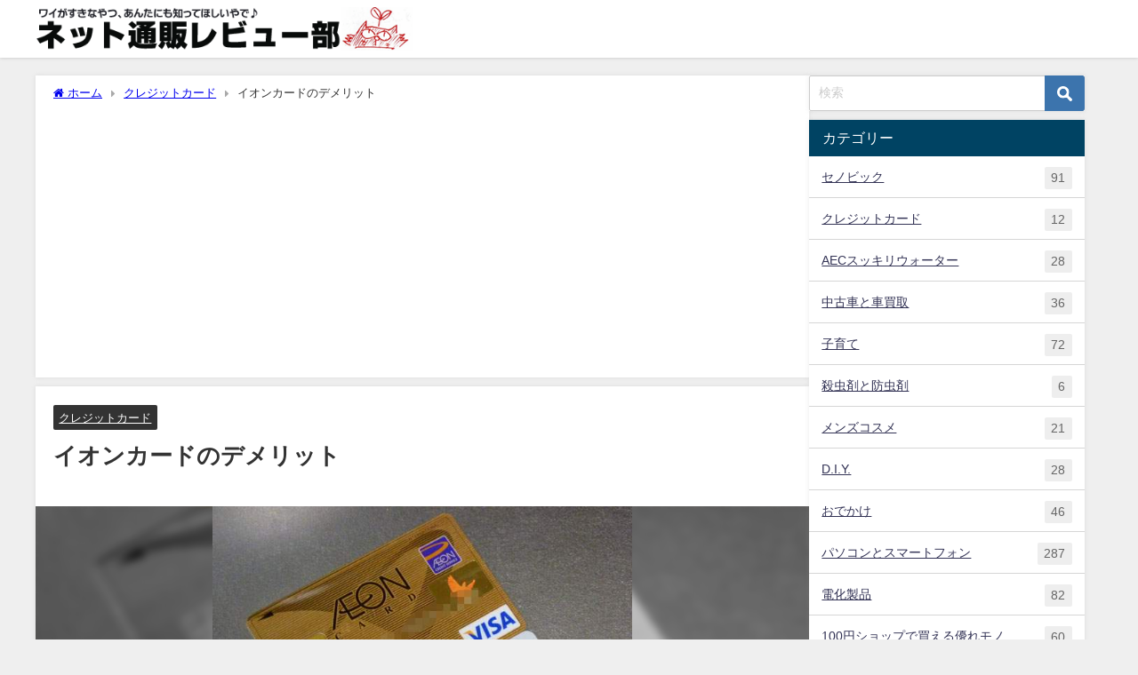

--- FILE ---
content_type: text/html; charset=UTF-8
request_url: https://24recommend.com/credit-card/7341.html
body_size: 24282
content:
<!DOCTYPE html>
<html lang="ja">
<head>
<meta charset="utf-8">
<meta http-equiv="X-UA-Compatible" content="IE=edge">
<meta name="viewport" content="width=device-width, initial-scale=1" />
<title>イオンカードのデメリット</title>
<meta name="description" content="ネットの買い物は楽天カードで行い、リアルの買い物はイオンカードで行うことをモットーとしているため、楽天カードとイオンカードの２枚持ちをおすすめしているわたしですが、今回はあえて、イオンカードのデメリッ">
<meta name="thumbnail" content="https://24recommend.com/wp-content/uploads/card-150x150.jpg" /><!-- Diver OGP -->
<meta property="og:locale" content="ja_JP" />
<meta property="og:title" content="イオンカードのデメリット" />
<meta property="og:description" content="ネットの買い物は楽天カードで行い、リアルの買い物はイオンカードで行うことをモットーとしているため、楽天カードとイオンカードの２枚持ちをおすすめしているわたしですが、今回はあえて、イオンカードのデメリッ" />
<meta property="og:type" content="article" />
<meta property="og:url" content="https://24recommend.com/credit-card/7341.html" />
<meta property="og:image" content="https://24recommend.com/wp-content/uploads/card.jpg" />
<meta property="og:site_name" content="ネット通販レビュー" />
<meta name="twitter:site" content="24recommend" />
<meta name="twitter:card" content="summary_large_image" />
<meta name="twitter:title" content="イオンカードのデメリット" />
<meta name="twitter:url" content="https://24recommend.com/credit-card/7341.html" />
<meta name="twitter:description" content="ネットの買い物は楽天カードで行い、リアルの買い物はイオンカードで行うことをモットーとしているため、楽天カードとイオンカードの２枚持ちをおすすめしているわたしですが、今回はあえて、イオンカードのデメリッ" />
<meta name="twitter:image" content="https://24recommend.com/wp-content/uploads/card.jpg" />
<!-- / Diver OGP -->
<link rel="canonical" href="https://24recommend.com/credit-card/7341.html">
<link rel="shortcut icon" href="https://24recommend.com/wp-content/uploads/favicon-32x32-1.png">
<!--[if IE]>
		<link rel="shortcut icon" href="https://24recommend.com/wp-content/uploads/favicon-16x16-1.png">
<![endif]-->
<link rel="apple-touch-icon" href="https://24recommend.com/wp-content/uploads/apple-touch-icon.png" />
<meta name='robots' content='max-image-preview' />
	<style>img:is([sizes="auto" i], [sizes^="auto," i]) { contain-intrinsic-size: 3000px 1500px }</style>
	<link rel='dns-prefetch' href='//code.typesquare.com' />
<link rel='dns-prefetch' href='//cdnjs.cloudflare.com' />
<link rel="alternate" type="application/rss+xml" title="ネット通販レビュー &raquo; フィード" href="https://24recommend.com/feed" />
<link rel="alternate" type="application/rss+xml" title="ネット通販レビュー &raquo; コメントフィード" href="https://24recommend.com/comments/feed" />
<link rel="alternate" type="application/rss+xml" title="ネット通販レビュー &raquo; イオンカードのデメリット のコメントのフィード" href="https://24recommend.com/credit-card/7341.html/feed" />
<link rel='stylesheet'  href='https://24recommend.com/wp-includes/css/dist/block-library/style.min.css?ver=6.8.3&#038;theme=6.1.01'  media='all'>
<style id='rinkerg-gutenberg-rinker-style-inline-css' type='text/css'>
.wp-block-create-block-block{background-color:#21759b;color:#fff;padding:2px}

</style>
<link rel='stylesheet'  href='https://24recommend.com/wp-content/plugins/quick-adsense-reloaded/includes/gutenberg/dist/blocks.style.build.css?ver=2.0.95&#038;theme=6.1.01'  media='all'>
<style id='global-styles-inline-css' type='text/css'>
:root{--wp--preset--aspect-ratio--square: 1;--wp--preset--aspect-ratio--4-3: 4/3;--wp--preset--aspect-ratio--3-4: 3/4;--wp--preset--aspect-ratio--3-2: 3/2;--wp--preset--aspect-ratio--2-3: 2/3;--wp--preset--aspect-ratio--16-9: 16/9;--wp--preset--aspect-ratio--9-16: 9/16;--wp--preset--color--black: #000000;--wp--preset--color--cyan-bluish-gray: #abb8c3;--wp--preset--color--white: #ffffff;--wp--preset--color--pale-pink: #f78da7;--wp--preset--color--vivid-red: #cf2e2e;--wp--preset--color--luminous-vivid-orange: #ff6900;--wp--preset--color--luminous-vivid-amber: #fcb900;--wp--preset--color--light-green-cyan: #7bdcb5;--wp--preset--color--vivid-green-cyan: #00d084;--wp--preset--color--pale-cyan-blue: #8ed1fc;--wp--preset--color--vivid-cyan-blue: #0693e3;--wp--preset--color--vivid-purple: #9b51e0;--wp--preset--color--light-blue: #70b8f1;--wp--preset--color--light-red: #ff8178;--wp--preset--color--light-green: #2ac113;--wp--preset--color--light-yellow: #ffe822;--wp--preset--color--light-orange: #ffa30d;--wp--preset--color--blue: #00f;--wp--preset--color--red: #f00;--wp--preset--color--purple: #674970;--wp--preset--color--gray: #ccc;--wp--preset--gradient--vivid-cyan-blue-to-vivid-purple: linear-gradient(135deg,rgba(6,147,227,1) 0%,rgb(155,81,224) 100%);--wp--preset--gradient--light-green-cyan-to-vivid-green-cyan: linear-gradient(135deg,rgb(122,220,180) 0%,rgb(0,208,130) 100%);--wp--preset--gradient--luminous-vivid-amber-to-luminous-vivid-orange: linear-gradient(135deg,rgba(252,185,0,1) 0%,rgba(255,105,0,1) 100%);--wp--preset--gradient--luminous-vivid-orange-to-vivid-red: linear-gradient(135deg,rgba(255,105,0,1) 0%,rgb(207,46,46) 100%);--wp--preset--gradient--very-light-gray-to-cyan-bluish-gray: linear-gradient(135deg,rgb(238,238,238) 0%,rgb(169,184,195) 100%);--wp--preset--gradient--cool-to-warm-spectrum: linear-gradient(135deg,rgb(74,234,220) 0%,rgb(151,120,209) 20%,rgb(207,42,186) 40%,rgb(238,44,130) 60%,rgb(251,105,98) 80%,rgb(254,248,76) 100%);--wp--preset--gradient--blush-light-purple: linear-gradient(135deg,rgb(255,206,236) 0%,rgb(152,150,240) 100%);--wp--preset--gradient--blush-bordeaux: linear-gradient(135deg,rgb(254,205,165) 0%,rgb(254,45,45) 50%,rgb(107,0,62) 100%);--wp--preset--gradient--luminous-dusk: linear-gradient(135deg,rgb(255,203,112) 0%,rgb(199,81,192) 50%,rgb(65,88,208) 100%);--wp--preset--gradient--pale-ocean: linear-gradient(135deg,rgb(255,245,203) 0%,rgb(182,227,212) 50%,rgb(51,167,181) 100%);--wp--preset--gradient--electric-grass: linear-gradient(135deg,rgb(202,248,128) 0%,rgb(113,206,126) 100%);--wp--preset--gradient--midnight: linear-gradient(135deg,rgb(2,3,129) 0%,rgb(40,116,252) 100%);--wp--preset--font-size--small: .8em;--wp--preset--font-size--medium: 1em;--wp--preset--font-size--large: 1.2em;--wp--preset--font-size--x-large: 42px;--wp--preset--font-size--xlarge: 1.5em;--wp--preset--font-size--xxlarge: 2em;--wp--preset--spacing--20: 0.44rem;--wp--preset--spacing--30: 0.67rem;--wp--preset--spacing--40: 1rem;--wp--preset--spacing--50: 1.5rem;--wp--preset--spacing--60: 2.25rem;--wp--preset--spacing--70: 3.38rem;--wp--preset--spacing--80: 5.06rem;--wp--preset--shadow--natural: 6px 6px 9px rgba(0, 0, 0, 0.2);--wp--preset--shadow--deep: 12px 12px 50px rgba(0, 0, 0, 0.4);--wp--preset--shadow--sharp: 6px 6px 0px rgba(0, 0, 0, 0.2);--wp--preset--shadow--outlined: 6px 6px 0px -3px rgba(255, 255, 255, 1), 6px 6px rgba(0, 0, 0, 1);--wp--preset--shadow--crisp: 6px 6px 0px rgba(0, 0, 0, 1);--wp--custom--spacing--small: max(1.25rem, 5vw);--wp--custom--spacing--medium: clamp(2rem, 8vw, calc(4 * var(--wp--style--block-gap)));--wp--custom--spacing--large: clamp(4rem, 10vw, 8rem);--wp--custom--spacing--outer: var(--wp--custom--spacing--small, 1.25rem);--wp--custom--typography--font-size--huge: clamp(2.25rem, 4vw, 2.75rem);--wp--custom--typography--font-size--gigantic: clamp(2.75rem, 6vw, 3.25rem);--wp--custom--typography--font-size--colossal: clamp(3.25rem, 8vw, 6.25rem);--wp--custom--typography--line-height--tiny: 1.15;--wp--custom--typography--line-height--small: 1.2;--wp--custom--typography--line-height--medium: 1.4;--wp--custom--typography--line-height--normal: 1.6;}:root { --wp--style--global--content-size: 769px;--wp--style--global--wide-size: 1240px; }:where(body) { margin: 0; }.wp-site-blocks > .alignleft { float: left; margin-right: 2em; }.wp-site-blocks > .alignright { float: right; margin-left: 2em; }.wp-site-blocks > .aligncenter { justify-content: center; margin-left: auto; margin-right: auto; }:where(.wp-site-blocks) > * { margin-block-start: 1.5em; margin-block-end: 0; }:where(.wp-site-blocks) > :first-child { margin-block-start: 0; }:where(.wp-site-blocks) > :last-child { margin-block-end: 0; }:root { --wp--style--block-gap: 1.5em; }:root :where(.is-layout-flow) > :first-child{margin-block-start: 0;}:root :where(.is-layout-flow) > :last-child{margin-block-end: 0;}:root :where(.is-layout-flow) > *{margin-block-start: 1.5em;margin-block-end: 0;}:root :where(.is-layout-constrained) > :first-child{margin-block-start: 0;}:root :where(.is-layout-constrained) > :last-child{margin-block-end: 0;}:root :where(.is-layout-constrained) > *{margin-block-start: 1.5em;margin-block-end: 0;}:root :where(.is-layout-flex){gap: 1.5em;}:root :where(.is-layout-grid){gap: 1.5em;}.is-layout-flow > .alignleft{float: left;margin-inline-start: 0;margin-inline-end: 2em;}.is-layout-flow > .alignright{float: right;margin-inline-start: 2em;margin-inline-end: 0;}.is-layout-flow > .aligncenter{margin-left: auto !important;margin-right: auto !important;}.is-layout-constrained > .alignleft{float: left;margin-inline-start: 0;margin-inline-end: 2em;}.is-layout-constrained > .alignright{float: right;margin-inline-start: 2em;margin-inline-end: 0;}.is-layout-constrained > .aligncenter{margin-left: auto !important;margin-right: auto !important;}.is-layout-constrained > :where(:not(.alignleft):not(.alignright):not(.alignfull)){max-width: var(--wp--style--global--content-size);margin-left: auto !important;margin-right: auto !important;}.is-layout-constrained > .alignwide{max-width: var(--wp--style--global--wide-size);}body .is-layout-flex{display: flex;}.is-layout-flex{flex-wrap: wrap;align-items: center;}.is-layout-flex > :is(*, div){margin: 0;}body .is-layout-grid{display: grid;}.is-layout-grid > :is(*, div){margin: 0;}body{padding-top: 0px;padding-right: 0px;padding-bottom: 0px;padding-left: 0px;}:root :where(.wp-element-button, .wp-block-button__link){background-color: #32373c;border-width: 0;color: #fff;font-family: inherit;font-size: inherit;line-height: inherit;padding: calc(0.667em + 2px) calc(1.333em + 2px);text-decoration: none;}.has-black-color{color: var(--wp--preset--color--black) !important;}.has-cyan-bluish-gray-color{color: var(--wp--preset--color--cyan-bluish-gray) !important;}.has-white-color{color: var(--wp--preset--color--white) !important;}.has-pale-pink-color{color: var(--wp--preset--color--pale-pink) !important;}.has-vivid-red-color{color: var(--wp--preset--color--vivid-red) !important;}.has-luminous-vivid-orange-color{color: var(--wp--preset--color--luminous-vivid-orange) !important;}.has-luminous-vivid-amber-color{color: var(--wp--preset--color--luminous-vivid-amber) !important;}.has-light-green-cyan-color{color: var(--wp--preset--color--light-green-cyan) !important;}.has-vivid-green-cyan-color{color: var(--wp--preset--color--vivid-green-cyan) !important;}.has-pale-cyan-blue-color{color: var(--wp--preset--color--pale-cyan-blue) !important;}.has-vivid-cyan-blue-color{color: var(--wp--preset--color--vivid-cyan-blue) !important;}.has-vivid-purple-color{color: var(--wp--preset--color--vivid-purple) !important;}.has-light-blue-color{color: var(--wp--preset--color--light-blue) !important;}.has-light-red-color{color: var(--wp--preset--color--light-red) !important;}.has-light-green-color{color: var(--wp--preset--color--light-green) !important;}.has-light-yellow-color{color: var(--wp--preset--color--light-yellow) !important;}.has-light-orange-color{color: var(--wp--preset--color--light-orange) !important;}.has-blue-color{color: var(--wp--preset--color--blue) !important;}.has-red-color{color: var(--wp--preset--color--red) !important;}.has-purple-color{color: var(--wp--preset--color--purple) !important;}.has-gray-color{color: var(--wp--preset--color--gray) !important;}.has-black-background-color{background-color: var(--wp--preset--color--black) !important;}.has-cyan-bluish-gray-background-color{background-color: var(--wp--preset--color--cyan-bluish-gray) !important;}.has-white-background-color{background-color: var(--wp--preset--color--white) !important;}.has-pale-pink-background-color{background-color: var(--wp--preset--color--pale-pink) !important;}.has-vivid-red-background-color{background-color: var(--wp--preset--color--vivid-red) !important;}.has-luminous-vivid-orange-background-color{background-color: var(--wp--preset--color--luminous-vivid-orange) !important;}.has-luminous-vivid-amber-background-color{background-color: var(--wp--preset--color--luminous-vivid-amber) !important;}.has-light-green-cyan-background-color{background-color: var(--wp--preset--color--light-green-cyan) !important;}.has-vivid-green-cyan-background-color{background-color: var(--wp--preset--color--vivid-green-cyan) !important;}.has-pale-cyan-blue-background-color{background-color: var(--wp--preset--color--pale-cyan-blue) !important;}.has-vivid-cyan-blue-background-color{background-color: var(--wp--preset--color--vivid-cyan-blue) !important;}.has-vivid-purple-background-color{background-color: var(--wp--preset--color--vivid-purple) !important;}.has-light-blue-background-color{background-color: var(--wp--preset--color--light-blue) !important;}.has-light-red-background-color{background-color: var(--wp--preset--color--light-red) !important;}.has-light-green-background-color{background-color: var(--wp--preset--color--light-green) !important;}.has-light-yellow-background-color{background-color: var(--wp--preset--color--light-yellow) !important;}.has-light-orange-background-color{background-color: var(--wp--preset--color--light-orange) !important;}.has-blue-background-color{background-color: var(--wp--preset--color--blue) !important;}.has-red-background-color{background-color: var(--wp--preset--color--red) !important;}.has-purple-background-color{background-color: var(--wp--preset--color--purple) !important;}.has-gray-background-color{background-color: var(--wp--preset--color--gray) !important;}.has-black-border-color{border-color: var(--wp--preset--color--black) !important;}.has-cyan-bluish-gray-border-color{border-color: var(--wp--preset--color--cyan-bluish-gray) !important;}.has-white-border-color{border-color: var(--wp--preset--color--white) !important;}.has-pale-pink-border-color{border-color: var(--wp--preset--color--pale-pink) !important;}.has-vivid-red-border-color{border-color: var(--wp--preset--color--vivid-red) !important;}.has-luminous-vivid-orange-border-color{border-color: var(--wp--preset--color--luminous-vivid-orange) !important;}.has-luminous-vivid-amber-border-color{border-color: var(--wp--preset--color--luminous-vivid-amber) !important;}.has-light-green-cyan-border-color{border-color: var(--wp--preset--color--light-green-cyan) !important;}.has-vivid-green-cyan-border-color{border-color: var(--wp--preset--color--vivid-green-cyan) !important;}.has-pale-cyan-blue-border-color{border-color: var(--wp--preset--color--pale-cyan-blue) !important;}.has-vivid-cyan-blue-border-color{border-color: var(--wp--preset--color--vivid-cyan-blue) !important;}.has-vivid-purple-border-color{border-color: var(--wp--preset--color--vivid-purple) !important;}.has-light-blue-border-color{border-color: var(--wp--preset--color--light-blue) !important;}.has-light-red-border-color{border-color: var(--wp--preset--color--light-red) !important;}.has-light-green-border-color{border-color: var(--wp--preset--color--light-green) !important;}.has-light-yellow-border-color{border-color: var(--wp--preset--color--light-yellow) !important;}.has-light-orange-border-color{border-color: var(--wp--preset--color--light-orange) !important;}.has-blue-border-color{border-color: var(--wp--preset--color--blue) !important;}.has-red-border-color{border-color: var(--wp--preset--color--red) !important;}.has-purple-border-color{border-color: var(--wp--preset--color--purple) !important;}.has-gray-border-color{border-color: var(--wp--preset--color--gray) !important;}.has-vivid-cyan-blue-to-vivid-purple-gradient-background{background: var(--wp--preset--gradient--vivid-cyan-blue-to-vivid-purple) !important;}.has-light-green-cyan-to-vivid-green-cyan-gradient-background{background: var(--wp--preset--gradient--light-green-cyan-to-vivid-green-cyan) !important;}.has-luminous-vivid-amber-to-luminous-vivid-orange-gradient-background{background: var(--wp--preset--gradient--luminous-vivid-amber-to-luminous-vivid-orange) !important;}.has-luminous-vivid-orange-to-vivid-red-gradient-background{background: var(--wp--preset--gradient--luminous-vivid-orange-to-vivid-red) !important;}.has-very-light-gray-to-cyan-bluish-gray-gradient-background{background: var(--wp--preset--gradient--very-light-gray-to-cyan-bluish-gray) !important;}.has-cool-to-warm-spectrum-gradient-background{background: var(--wp--preset--gradient--cool-to-warm-spectrum) !important;}.has-blush-light-purple-gradient-background{background: var(--wp--preset--gradient--blush-light-purple) !important;}.has-blush-bordeaux-gradient-background{background: var(--wp--preset--gradient--blush-bordeaux) !important;}.has-luminous-dusk-gradient-background{background: var(--wp--preset--gradient--luminous-dusk) !important;}.has-pale-ocean-gradient-background{background: var(--wp--preset--gradient--pale-ocean) !important;}.has-electric-grass-gradient-background{background: var(--wp--preset--gradient--electric-grass) !important;}.has-midnight-gradient-background{background: var(--wp--preset--gradient--midnight) !important;}.has-small-font-size{font-size: var(--wp--preset--font-size--small) !important;}.has-medium-font-size{font-size: var(--wp--preset--font-size--medium) !important;}.has-large-font-size{font-size: var(--wp--preset--font-size--large) !important;}.has-x-large-font-size{font-size: var(--wp--preset--font-size--x-large) !important;}.has-xlarge-font-size{font-size: var(--wp--preset--font-size--xlarge) !important;}.has-xxlarge-font-size{font-size: var(--wp--preset--font-size--xxlarge) !important;}
:root :where(.wp-block-pullquote){font-size: 1.5em;line-height: 1.6;}
:root :where(.wp-block-group-is-layout-flow) > :first-child{margin-block-start: 0;}:root :where(.wp-block-group-is-layout-flow) > :last-child{margin-block-end: 0;}:root :where(.wp-block-group-is-layout-flow) > *{margin-block-start: 0;margin-block-end: 0;}:root :where(.wp-block-group-is-layout-constrained) > :first-child{margin-block-start: 0;}:root :where(.wp-block-group-is-layout-constrained) > :last-child{margin-block-end: 0;}:root :where(.wp-block-group-is-layout-constrained) > *{margin-block-start: 0;margin-block-end: 0;}:root :where(.wp-block-group-is-layout-flex){gap: 0;}:root :where(.wp-block-group-is-layout-grid){gap: 0;}
</style>
<link rel='stylesheet'  href='https://24recommend.com/wp-content/plugins/widget-options/assets/css/widget-options.css?ver=4.1.1&#038;theme=6.1.01'  media='all'>
<link rel='stylesheet'  href='https://24recommend.com/wp-content/plugins/yyi-rinker/css/style.css?v=1.11.1&#038;ver=6.8.3&#038;theme=6.1.01'  media='all'>
<link rel='stylesheet'  href='https://24recommend.com/wp-content/themes/diver/css/style.min.css?ver=6.8.3&#038;theme=6.1.01'  media='all'>
<link rel='stylesheet'  href='https://24recommend.com/wp-content/themes/diver_child/style.css?theme=6.1.01'  media='all'>
<link rel='stylesheet'  href='https://24recommend.com/wp-content/plugins/amazonjs/css/amazonjs.css?ver=0.10&#038;theme=6.1.01'  media='all'>
<style id='quads-styles-inline-css' type='text/css'>

    .quads-location ins.adsbygoogle {
        background: transparent !important;
    }.quads-location .quads_rotator_img{ opacity:1 !important;}
    .quads.quads_ad_container { display: grid; grid-template-columns: auto; grid-gap: 10px; padding: 10px; }
    .grid_image{animation: fadeIn 0.5s;-webkit-animation: fadeIn 0.5s;-moz-animation: fadeIn 0.5s;
        -o-animation: fadeIn 0.5s;-ms-animation: fadeIn 0.5s;}
    .quads-ad-label { font-size: 12px; text-align: center; color: #333;}
    .quads_click_impression { display: none;} .quads-location, .quads-ads-space{max-width:100%;} @media only screen and (max-width: 480px) { .quads-ads-space, .penci-builder-element .quads-ads-space{max-width:340px;}}
</style>
<script type="text/javascript"src="https://24recommend.com/wp-includes/js/jquery/jquery.min.js?ver=3.7.1&amp;theme=6.1.01" id="jquery-core-js"></script>
<script type="text/javascript"src="https://24recommend.com/wp-includes/js/jquery/jquery-migrate.min.js?ver=3.4.1&amp;theme=6.1.01" id="jquery-migrate-js"></script>
<script type="text/javascript"src="//code.typesquare.com/static/5b0e3c4aee6847bda5a036abac1e024a/ts307f.js?fadein=0&amp;ver=2.0.4" id="typesquare_std-js"></script>
<script type="text/javascript"src="https://24recommend.com/wp-content/plugins/yyi-rinker/js/event-tracking.js?v=1.11.1&amp;theme=6.1.01" id="yyi_rinker_event_tracking_script-js"></script>
<link rel="https://api.w.org/" href="https://24recommend.com/wp-json/" /><link rel="alternate" title="JSON" type="application/json" href="https://24recommend.com/wp-json/wp/v2/posts/7341" /><link rel="EditURI" type="application/rsd+xml" title="RSD" href="https://24recommend.com/xmlrpc.php?rsd" />
<meta name="generator" content="WordPress 6.8.3" />
<link rel='shortlink' href='https://24recommend.com/?p=7341' />
<link rel="alternate" title="oEmbed (JSON)" type="application/json+oembed" href="https://24recommend.com/wp-json/oembed/1.0/embed?url=https%3A%2F%2F24recommend.com%2Fcredit-card%2F7341.html" />
<link rel="alternate" title="oEmbed (XML)" type="text/xml+oembed" href="https://24recommend.com/wp-json/oembed/1.0/embed?url=https%3A%2F%2F24recommend.com%2Fcredit-card%2F7341.html&#038;format=xml" />
<script src="//pagead2.googlesyndication.com/pagead/js/adsbygoogle.js"></script><script>document.cookie = 'quads_browser_width='+screen.width;</script><script type="text/javascript" language="javascript">
    var vc_pid = "885519891";
</script><script type="text/javascript" src="//aml.valuecommerce.com/vcdal.js" async></script><style>
.yyi-rinker-images {
    display: flex;
    justify-content: center;
    align-items: center;
    position: relative;

}
div.yyi-rinker-image img.yyi-rinker-main-img.hidden {
    display: none;
}

.yyi-rinker-images-arrow {
    cursor: pointer;
    position: absolute;
    top: 50%;
    display: block;
    margin-top: -11px;
    opacity: 0.6;
    width: 22px;
}

.yyi-rinker-images-arrow-left{
    left: -10px;
}
.yyi-rinker-images-arrow-right{
    right: -10px;
}

.yyi-rinker-images-arrow-left.hidden {
    display: none;
}

.yyi-rinker-images-arrow-right.hidden {
    display: none;
}
div.yyi-rinker-contents.yyi-rinker-design-tate  div.yyi-rinker-box{
    flex-direction: column;
}

div.yyi-rinker-contents.yyi-rinker-design-slim div.yyi-rinker-box .yyi-rinker-links {
    flex-direction: column;
}

div.yyi-rinker-contents.yyi-rinker-design-slim div.yyi-rinker-info {
    width: 100%;
}

div.yyi-rinker-contents.yyi-rinker-design-slim .yyi-rinker-title {
    text-align: center;
}

div.yyi-rinker-contents.yyi-rinker-design-slim .yyi-rinker-links {
    text-align: center;
}
div.yyi-rinker-contents.yyi-rinker-design-slim .yyi-rinker-image {
    margin: auto;
}

div.yyi-rinker-contents.yyi-rinker-design-slim div.yyi-rinker-info ul.yyi-rinker-links li {
	align-self: stretch;
}
div.yyi-rinker-contents.yyi-rinker-design-slim div.yyi-rinker-box div.yyi-rinker-info {
	padding: 0;
}
div.yyi-rinker-contents.yyi-rinker-design-slim div.yyi-rinker-box {
	flex-direction: column;
	padding: 14px 5px 0;
}

.yyi-rinker-design-slim div.yyi-rinker-box div.yyi-rinker-info {
	text-align: center;
}

.yyi-rinker-design-slim div.price-box span.price {
	display: block;
}

div.yyi-rinker-contents.yyi-rinker-design-slim div.yyi-rinker-info div.yyi-rinker-title a{
	font-size:16px;
}

div.yyi-rinker-contents.yyi-rinker-design-slim ul.yyi-rinker-links li.amazonkindlelink:before,  div.yyi-rinker-contents.yyi-rinker-design-slim ul.yyi-rinker-links li.amazonlink:before,  div.yyi-rinker-contents.yyi-rinker-design-slim ul.yyi-rinker-links li.rakutenlink:before, div.yyi-rinker-contents.yyi-rinker-design-slim ul.yyi-rinker-links li.yahoolink:before, div.yyi-rinker-contents.yyi-rinker-design-slim ul.yyi-rinker-links li.mercarilink:before {
	font-size:12px;
}

div.yyi-rinker-contents.yyi-rinker-design-slim ul.yyi-rinker-links li a {
	font-size: 13px;
}
.entry-content ul.yyi-rinker-links li {
	padding: 0;
}

div.yyi-rinker-contents .yyi-rinker-attention.attention_desing_right_ribbon {
    width: 89px;
    height: 91px;
    position: absolute;
    top: -1px;
    right: -1px;
    left: auto;
    overflow: hidden;
}

div.yyi-rinker-contents .yyi-rinker-attention.attention_desing_right_ribbon span {
    display: inline-block;
    width: 146px;
    position: absolute;
    padding: 4px 0;
    left: -13px;
    top: 12px;
    text-align: center;
    font-size: 12px;
    line-height: 24px;
    -webkit-transform: rotate(45deg);
    transform: rotate(45deg);
    box-shadow: 0 1px 3px rgba(0, 0, 0, 0.2);
}

div.yyi-rinker-contents .yyi-rinker-attention.attention_desing_right_ribbon {
    background: none;
}
.yyi-rinker-attention.attention_desing_right_ribbon .yyi-rinker-attention-after,
.yyi-rinker-attention.attention_desing_right_ribbon .yyi-rinker-attention-before{
display:none;
}
div.yyi-rinker-use-right_ribbon div.yyi-rinker-title {
    margin-right: 2rem;
}

				</style>      <script>
      (function(i,s,o,g,r,a,m){i['GoogleAnalyticsObject']=r;i[r]=i[r]||function(){(i[r].q=i[r].q||[]).push(arguments)},i[r].l=1*new Date();a=s.createElement(o),m=s.getElementsByTagName(o)[0];a.async=1;a.src=g;m.parentNode.insertBefore(a,m)})(window,document,'script','//www.google-analytics.com/analytics.js','ga');ga('create',"UA-5265869-7",'auto');ga('send','pageview');</script>
      <script type="text/javascript">
    (function(c,l,a,r,i,t,y){
        c[a]=c[a]||function(){(c[a].q=c[a].q||[]).push(arguments)};
        t=l.createElement(r);t.async=1;t.src="https://www.clarity.ms/tag/"+i;
        y=l.getElementsByTagName(r)[0];y.parentNode.insertBefore(t,y);
    })(window, document, "clarity", "script", "llky00svmt");
</script>



<!-- Global site tag (gtag.js) - Google Analytics -->
<script async src="https://www.googletagmanager.com/gtag/js?id=G-6MYLKQRPSM"></script>
<script>
  window.dataLayer = window.dataLayer || [];
  function gtag(){dataLayer.push(arguments);}
  gtag('js', new Date());

  gtag('config', 'G-6MYLKQRPSM');
</script>

<!-- Global site tag (gtag.js) - Google Ads: 1037190935 -->
<script async src="https://www.googletagmanager.com/gtag/js?id=AW-1037190935"></script>
<script>
  window.dataLayer = window.dataLayer || [];
  function gtag(){dataLayer.push(arguments);}
  gtag('js', new Date());

  gtag('config', 'AW-1037190935');
</script>

<!-- Event snippet for リンクのクリック conversion page
In your html page, add the snippet and call gtag_report_conversion when someone clicks on the chosen link or button. -->
<script>
function gtag_report_conversion(url) {
  var callback = function () {
    if (typeof(url) != 'undefined') {
      window.location = url;
    }
  };
  gtag('event', 'conversion', {
      'send_to': 'AW-1037190935/VovrCJnH7ZIDEJeOye4D',
      'transaction_id': '',
      'event_callback': callback
  });
  return false;
}
</script>

<script type="application/ld+json" class="json-ld">[
    {
        "@context": "https://schema.org",
        "@type": "BlogPosting",
        "mainEntityOfPage": {
            "@type": "WebPage",
            "@id": "https://24recommend.com/credit-card/7341.html"
        },
        "headline": "イオンカードのデメリット",
        "image": [
            "https://24recommend.com/wp-content/uploads/card.jpg",
            "https://24recommend.com/wp-content/uploads/card-300x255.jpg",
            "https://24recommend.com/wp-content/uploads/card-150x150.jpg"
        ],
        "description": "ネットの買い物は楽天カードで行い、リアルの買い物はイオンカードで行うことをモットーとしているため、楽天カードとイオンカードの２枚持ちをおすすめしているわたしですが、今回はあえて、イオンカードのデメリッ",
        "datePublished": "2013-05-10T01:43:31+09:00",
        "dateModified": "2017-06-29T00:39:14+09:00",
        "articleSection": [
            "クレジットカード"
        ],
        "author": {
            "@type": "Person",
            "name": "24recommend",
            "url": "https://24recommend.com/author/24recommend"
        },
        "publisher": {
            "@context": "http://schema.org",
            "@type": "Organization",
            "name": "ネット通販レビュー",
            "description": "わいがすきなやつ、あんたにも知ってほしいやで",
            "logo": {
                "@type": "ImageObject",
                "url": "https://24recommend.com/wp-content/uploads/24rec-logo5-3.png"
            }
        }
    }
]</script>
<style>body{background-image:url('');}</style><style>#onlynav ul ul,#nav_fixed #nav ul ul,.header-logo #nav ul ul {display:none;}#onlynav ul li:hover > ul,#nav_fixed #nav ul li:hover > ul,.header-logo #nav ul li:hover > ul{display:block;}</style><style>body{background-color:#efefef;color:#333333;}:where(a){color:#333355;}:where(a):hover{color:#6495ED}:where(.content){color:#000;}:where(.content) a{color:#6f97bc;}:where(.content) a:hover{color:#6495ED;}.header-wrap,#header ul.sub-menu, #header ul.children,#scrollnav,.description_sp{background:#ffffff;color:#333333}.header-wrap a,#scrollnav a,div.logo_title{color:#333355;}.header-wrap a:hover,div.logo_title:hover{color:#6495ED}.drawer-nav-btn span{background-color:#333355;}.drawer-nav-btn:before,.drawer-nav-btn:after {border-color:#333355;}#scrollnav ul li a{background:rgba(255,255,255,.8);color:#505050}.header_small_menu{background:#5d8ac1;color:#fff}.header_small_menu a{color:#fff}.header_small_menu a:hover{color:#6495ED}#nav_fixed.fixed, #nav_fixed #nav ul ul{background:#ffffff;color:#333333}#nav_fixed.fixed a,#nav_fixed .logo_title{color:#333355}#nav_fixed.fixed a:hover{color:#6495ED}#nav_fixed .drawer-nav-btn:before,#nav_fixed .drawer-nav-btn:after{border-color:#333355;}#nav_fixed .drawer-nav-btn span{background-color:#333355;}#onlynav{background:#fff;color:#333}#onlynav ul li a{color:#333}#onlynav ul ul.sub-menu{background:#fff}#onlynav div > ul > li > a:before{border-color:#333}#onlynav ul > li:hover > a:hover,#onlynav ul>li:hover>a,#onlynav ul>li:hover li:hover>a,#onlynav ul li:hover ul li ul li:hover > a{background:#5d8ac1;color:#fff}#onlynav ul li ul li ul:before{border-left-color:#fff}#onlynav ul li:last-child ul li ul:before{border-right-color:#fff}#bigfooter{background:#fff;color:#333333}#bigfooter a{color:#333355}#bigfooter a:hover{color:#6495ED}#footer{background:#fff;color:#999}#footer a{color:#333355}#footer a:hover{color:#6495ED}#sidebar .widget{background:#fff;color:#333;}#sidebar .widget a{color:#333355;}#sidebar .widget a:hover{color:#6495ED;}.post-box-contents,#main-wrap #pickup_posts_container img,.hentry, #single-main .post-sub,.navigation,.single_thumbnail,.in_loop,#breadcrumb,.pickup-cat-list,.maintop-widget, .mainbottom-widget,#share_plz,.sticky-post-box,.catpage_content_wrap,.cat-post-main{background:#fff;}.post-box{border-color:#eee;}.drawer_content_title,.searchbox_content_title{background:#eee;color:#333;}.drawer-nav,#header_search{background:#fff}.drawer-nav,.drawer-nav a,#header_search,#header_search a{color:#000}#footer_sticky_menu{background:rgba(255,255,255,.8)}.footermenu_col{background:rgba(255,255,255,.8);color:#333;}a.page-numbers{background:#afafaf;color:#fff;}.pagination .current{background:#607d8b;color:#fff;}</style><style>@media screen and (min-width:1201px){#main-wrap,.header-wrap .header-logo,.header_small_content,.bigfooter_wrap,.footer_content,.container_top_widget,.container_bottom_widget{width:1200px;}}@media screen and (max-width:1200px){ #main-wrap,.header-wrap .header-logo, .header_small_content, .bigfooter_wrap,.footer_content, .container_top_widget, .container_bottom_widget{width:870px;}}@media screen and (max-width:768px){#main-wrap,.header-wrap .header-logo,.header_small_content,.bigfooter_wrap,.footer_content,.container_top_widget,.container_bottom_widget{width:100%;}}@media screen and (min-width:960px){#sidebar {width:310px;}}#pickup_posts_container li > a,.post-box-thumbnail__wrap::before{padding-top:52.35%;}</style><style>@media screen and (min-width:1201px){#main-wrap{width:1200px;}}@media screen and (max-width:1200px){ #main-wrap{width:870px;}}</style><style type="text/css" id="diver-custom-heading-css">.content h2:where(:not([class])),:where(.is-editor-blocks) :where(.content) h2:not(.sc_heading){color:#fff;background-color:#1e73be;text-align:left;padding:10px 40px;;margin-right:-50px;margin-left:-50px;}.content h2:where(:not([class])):before,:where(.is-editor-blocks) :where(.content) h2:not(.sc_heading):before,.content h2:where(:not([class])):after,:where(.is-editor-blocks) :where(.content) h2:not(.sc_heading):after{content:"";position:absolute;top:100%;border:5px solid transparent;border-top-color:#666;}.content h2:where(:not([class])):before,:where(.is-editor-blocks) :where(.content) h2:not(.sc_heading):before{left:auto;right:0px;border-left-color:#666;}.content h2:where(:not([class])):after,:where(.is-editor-blocks) :where(.content) h2:not(.sc_heading):after{right:auto;left:0px;border-right-color:#666;}@media screen and (max-width:1200px){.content h2:where(:not([class])),:where(.is-editor-blocks) :where(.content) h2:not(.sc_heading){margin-right:-25px;margin-left:-25px;}}.content h3:where(:not([class])),:where(.is-editor-blocks) :where(.content) h3:not(.sc_heading){color:#000;background-color:#000;text-align:left;border-bottom:2px solid #000;background:transparent;padding-left:0px;padding-right:0px;}.content h4:where(:not([class])),:where(.is-editor-blocks) :where(.content) h4:not(.sc_heading){color:#000;background-color:#000;text-align:left;background:transparent;display:flex;align-items:center;padding:0px;}.content h4:where(:not([class])):before,:where(.is-editor-blocks) :where(.content) h4:not(.sc_heading):before{content:"";width:.6em;height:.6em;margin-right:.6em;background-color:#000;transform:rotate(45deg);}.content h5:where(:not([class])),:where(.is-editor-blocks) :where(.content) h5:not(.sc_heading){color:#000;}</style><style type="text/css">.broken_link, a.broken_link {
	text-decoration: line-through;
}</style>		<style type="text/css" id="wp-custom-css">
			@import url(https://fonts.googleapis.com/earlyaccess/notosansjp.css);


body{
font-family: -apple-system, sans-serif, HiraKakuProN-W3, Meiryo, メイリオ, ArialMT, "Hiragino Kaku Gothic Pro", "ヒラギノ角ゴ Pro W3", Osaka, Verdana, "ＭＳ Ｐゴシック";
}


.intro_big{
	font-size:1.6em;
	font-weight:bold;
}		</style>
		
<script src="https://www.youtube.com/iframe_api"></script>

<script async src="//pagead2.googlesyndication.com/pagead/js/adsbygoogle.js"></script>
</head>
<body itemscope="itemscope" itemtype="http://schema.org/WebPage" class="wp-singular post-template-default single single-post postid-7341 single-format-standard wp-embed-responsive wp-theme-diver wp-child-theme-diver_child  l-sidebar-right">

<div id="container">
<!-- header -->
	<!-- lpページでは表示しない -->
	<div id="header" class="clearfix">
					<header class="header-wrap" role="banner" itemscope="itemscope" itemtype="http://schema.org/WPHeader">
		
			<div class="header-logo clearfix">
				

				<!-- /Navigation -->

								<div id="logo">
										<a href="https://24recommend.com/">
						
															<img src="https://24recommend.com/wp-content/uploads/24rec-logo5-3.png" alt="ネット通販レビュー" width="525" height="60">
							
											</a>
				</div>
									<nav id="nav" role="navigation" itemscope="itemscope" itemtype="http://scheme.org/SiteNavigationElement">
											</nav>
							</div>
		</header>
		<nav id="scrollnav" role="navigation" itemscope="itemscope" itemtype="http://scheme.org/SiteNavigationElement">
					</nav>
									</div>
	<div class="d_sp">
		</div>
	
	<div id="main-wrap">
	<!-- main -->
		<div class="l-main-container">
		<main id="single-main"  style="margin-right:-330px;padding-right:330px;" role="main">
					
								<div id="breadcrumb"><ul itemscope itemtype="http://schema.org/BreadcrumbList"><li itemprop="itemListElement" itemscope itemtype="http://schema.org/ListItem"><a href="https://24recommend.com/" itemprop="item"><span itemprop="name"><i class="fa fa-home" aria-hidden="true"></i> ホーム</span></a><meta itemprop="position" content="1" /></li><li itemprop="itemListElement" itemscope itemtype="http://schema.org/ListItem"><a href="https://24recommend.com/credit-card" itemprop="item"><span itemprop="name">クレジットカード</span></a><meta itemprop="position" content="2" /></li><li itemprop="itemListElement" itemscope itemtype="http://schema.org/ListItem"><span itemprop="name">イオンカードのデメリット</span><meta itemprop="position" content="3" /></li></ul></div> 
					<div id="content_area" class="fadeIn animated">
												<article id="post-7341" class="post-7341 post type-post status-publish format-standard has-post-thumbnail hentry category-credit-card">
							<header>
								<div class="post-meta clearfix">
									<div class="cat-tag">
																					<div class="single-post-category" style="background:"><a href="https://24recommend.com/credit-card" rel="category tag">クレジットカード</a></div>
																													</div>

									<h1 class="single-post-title entry-title">イオンカードのデメリット</h1>
									<div class="post-meta-bottom">
																																				
									</div>
																	</div>
								<figure class="single_thumbnail lazyload" data-bg="https://24recommend.com/wp-content/uploads/card.jpg"><img src="https://24recommend.com/wp-content/uploads/card.jpg" width="600" height="509" alt="イオンカードのデメリット"></figure>    
    							</header>
							<section class="single-post-main">
																		

									<div class="content">
																		<p>ネットの買い物は楽天カードで行い、リアルの買い物はイオンカードで行うことをモットーとしているため、<a href="https://24recommend.com/credit-card/1419.html" title="クレジットカードの最強の組み合わせ。イオンカード×楽天カードの2枚だけあればいい理由。" target="_blank">楽天カードとイオンカードの２枚持ちをおすすめ</a>しているわたしですが、今回はあえて、イオンカードのデメリットを挙げてみたいと思います。</p>
<p><img fetchpriority="high" decoding="async" src="https://24recommend.com/wp-content/uploads/card.jpg" alt="イオンカードと楽天カード" width="600" height="509" class="alignnone size-full wp-image-1477" srcset="https://24recommend.com/wp-content/uploads/card.jpg 600w, https://24recommend.com/wp-content/uploads/card-300x255.jpg 300w, https://24recommend.com/wp-content/uploads/card-530x450.jpg 530w, https://24recommend.com/wp-content/uploads/card-565x479.jpg 565w" sizes="(max-width: 600px) 100vw, 600px" /></p>
<p>とはいえ、入会費も無料ですし、年会費も無料。</p>
<p>おまけに全国区のイオングループが発行しているカードなので、信頼性も知名度も圧倒的。</p>
<p>よって、カードを作ることによるリスクは一切ありません。</p>
<p>よって、デメリットと呼べるほどのものではなく、ほかのクレジットカードと比べて「遜色ない」「大差ない」というのがじっさいのところなのですが、それでもあえてケチをつけるとすれば、</p>
<p>「還元率に限って言えば、イオンカードだからといって、特別にお得なわけではない」</p>
<p>という点につきます。</p>
<p>権限率とは、カードを使って支払ったときに、オマケでつけてくれるポイントなど、「厳禁に相当する部分のこと」です。</p>
<p>クレジットカードの比較サイトなどを見ると、イオンカードの還元率は0.5％とされています。</p>
<p>これは、イオンカード独自のポイントシステム「ときめきポイント」が、決済金額に対してどのくらいの比率で付与されるのかを示しています。</p>
<p>主婦の味方であるイオンカードらしいネーミングにも好感が持てますが、このときめきポイントはイオンやミニストップなどで利用できるＷＡＯＮポイント（電子マネー）に交換できます。</p>
<p><strong>イオンカードで支払う⇒ときめきポイントがもらえる⇒ときめきポイントをＷＡＯＮに交換する</strong></p>
<p>という流れになるのですが、カードの利用金額２００円でときめきポイントが１ポイント付与されるので、０．５％という値になっています。</p>
<p>たとえば楽天カードでは、１００円毎に１ポイント付与されるので、還元率は１％。</p>
<p>よって、還元率だけを見れば、すこし物足りない印象を持つ方もいるかと思います。</p>
<p>そのため、還元率だけを見ると、イオンカードの還元率は「少ない」というに感じるかもしれません。</p>
<p>でも、この還元率というものを比較検討にする際は、そのポイントがどういう形で還元されるかを見ることが重要ではないかと思います。</p>
<p>たとえば、世の中には２％ほどの還元率をうたっているカードがあったりします。</p>
<p>でも、ポイントで交換できる商品が限られていたり、ほかのポイントに交換しようとしたら手数料が思いっきり高く設定されていたりと、消費者を舐めているのと思えるようなカードが多いのです。</p>
<p>その一方で、還元率こそ低いものの、現金とほぼ変わらない使い方ができるポイントをもらえるカードがあります。</p>
<p>たとえば、東海地方を中心に展開されているスーパーマーケットのオークワが独自に発行しているクレジットカードは、還元率こそ0.5％ですが、なんと現金で還元されるのです。</p>
<p><img decoding="async" data-src="https://24recommend.com/wp-content/uploads/okuwa.jpg" alt="okuwa" width="600" height="484" class="alignnone size-full wp-image-7343 lazyload" data-srcset="https://24recommend.com/wp-content/uploads/okuwa.jpg 600w, https://24recommend.com/wp-content/uploads/okuwa-300x242.jpg 300w" data-sizes="(max-width: 600px) 100vw, 600px" /></p>
<p>仮に２万円分の買い物をすると１００ポイントが付与されるわけですが、この１００ポイントをサービスカウンターに持ち込めば、その場で１００円の現金を手渡してくれるのです。</p>
<p>もちろん、中途半端なポイント数でもＯＫで、たとえば１５３６ポイントたまっているなら、その場で１５３６円を手渡してくれます。</p>
<p>これって、何気にちょっと嬉しいですよね。</p>
<p>このように、クレジットカードのポイントの還元率を考慮する際は、<strong>換金性・流動性の高いものに還元されるかどうかが大切だと思う</strong>のです。</p>
<p>たとえば、銀行系のクレジットカードの場合、仮に還元率が1％とされていたとしても、それはカタログに掲載されている商品との交換のためのポイントだったり、５０００ポイント以上でなければ交換できないなど、</p>
<p>「還元される機会がないやんけ」</p>
<p>と思うほど条件が厳しいものも多いのです。</p>
<p>そもそもいくら還元率が高くても、</p>
<p>「使い道のないものや、欲しくないものしかもらえないポイントサービスは使い勝手が悪い」</p>
<p>ということなのです。</p>
<p>また、交換時の対象商品が定価ベースでのポイント還元率ということもあります。</p>
<p>たとえば、同じ商品であっても、スーパーやネットショッピングなどで買えば何割も安く買えるものなのに、ポイントでの交換時は定価で計算されるということも多いため、すごく無駄に感じることがあります。</p>
<p>イオンカードは還元率こそ０．５％と平凡ですが、交換できる対象がＷＡＯＮポイントだったりＳＵＩＣＡへのチャージだったりと、</p>
<p>「ちゃんと使い道のあるもの」</p>
<p>に換えてくれます。</p>
<p>それに、ポイントの交換時の還元率は１００％なので、ときめきポイントの１０００ポイントが、ＷＡＯＮの１０００ポイントになります。</p>
<p>この点が、「一見するとお得に見えるが、じつは消費者をだましているようなもの」と思えるようなクレジットカードとは違います。</p>
<p>イオンやコンビニで利用できるＷＡＯＮポイントなら、何かしら欲しいものに交換することができますし、一番お得だと思えるタイミングで商品を購入することだってできますので、ほとんど現金と変わらないくらいの流動性があるといえると思います。</p>
<p>ただし、ポイント交換に必要な最低ポイント数が１０００ポイントなので、クレジットカードで約２０万円分の買い物をする必要があります。</p>
<p>だからこそ光熱費や自動引き落とし系のサービスとしてイオンカードを指定しておけば、</p>
<p>「知らない間にポイントが貯まっていて嬉しい」</p>
<p>ということにつながるのです。</p>
<p>おまけに、毎月２０日と３０日は、イオンカードを持っている会員向けにポイント２倍デーを実施しているので、この両日にイオンで買い物をする場合は、１％の還元率となりますので、さらに条件がゆるくなります。</p>
<p>ということで、必ずしも２０万円分の買い物や決済が必要というわけではありませんが、電話代、電気代、ガス代、新聞代、ＮＨＫの受信料、水道代などなど公共料金の引き落とし先に指定しておけば、大抵の家庭ではクリアできる金額だろうと思います。</p>
<p>それともうひとつ。還元率が０．５％という一般的な数字になっているのは、ある意味良心的だともいえるのです。</p>
<p>還元率が低いことが、なぜ良心的だといえるのか？</p>
<p>イオンカードは、自らが流通業者であるイオン自身が発行しているカードです。</p>
<p>そんなイオンが、買い物のたびに１％を還元するということは、実質１％オフと同じです。</p>
<p>これほどまでに高い還元率を実現するには、その分、商品の販売価格に転嫁しなければなりません。</p>
<p>１％とはいえ、１０００億の売り上げなら１０億円。これほどまでに莫大な金額をディスカウントしなければならないとすると、商品販売価格に転嫁されると考えるのは自然です。<br />
よって、現在の商品販売価格を維持するために還元率を０．５％に抑えていると考えると、悪くない選択ではないかと思うのです。</p>
<p>一方で楽天カードは１％の還元率があります。楽天カードで楽天ショッピングを利用すれば、通常に１％ポイントに加えて、さらに１％分のポイントが還元されます。</p>
<p>ところが楽天は、自らが販売者ではありません。その１％分は、楽天ではなくテナント（店を出している側）側が負担しているからこそ成立しうる還元率なのです。</p>
<p>そうすると、テナント側は必然的に「ちょっと高め」に値段を設定しておかなければならなくなり、結果的にモール全体の商品販売価格が１％程度上昇すると予想されるのです。</p>
<p>楽天カードで還元されたポイントは、楽天で消化する以外にありませんから、結局ちょっと還元率の高いカードで、ちょっと高いものを買うという状況になると考えられるので、還元率の高さも善し悪しだと思うのです。</p>
<p>そうはいっても、数あるクレジットカードの中で、イオンカードと楽天カードは良心的な方だと思います。</p>
<p>楽天カードのポイントは、だいたいなんでも購入することのできる仮想通貨のようなものですし、イオンカードはイオンカードで、自社が商品販売を行っているからこその「無茶しすぎない設定」だと思うからです。</p>
<p>ということで、イオンカードのデメリットは、見掛け上の還元率の低さですが、逆にわたしが考えるイオンカードの最大のメリットは、日常生活に密着したクレジットカードだという点です。</p>
<p>クレジットカードのやりくりを考えたり、一番お得なカードはどれなのかを必死に探し始めると、どのカードも「一長一短」があるもので、考えるのも面倒くさくなってしまうものですが、それゆえに一番「固いカード」ということで、イオンカードと楽天カードのの２枚持ちをおすすめしたいのです。</p>
<p>ということで、ちょっと長くなってしまいましたが、還元率以外のメリットが多い点も、イオンカードのいいところです。</p>
<p>庶民向けのカードだけあって、提示すれば安くなるお店も多く、映画などの施設が安く利用できるなど、会員を大事にしている印象を強く感じるカードです。</p>
<p>もしまだ持っていないとすると、お得な情報を見逃しているかもしれませんので、ぜひイオンカードをつくるだけつくってもられてはどうかと思います。</p>
<p>どこのカードとはいいませんが、高い還元率をうたっているにもかかわらず、実際には何の役にも立たない商品にしか交換できないクレジットカードに比べれば、本当に良心的なカードだと思います。</p>
<p><a href="//ck.jp.ap.valuecommerce.com/servlet/referral?sid=2503050&pid=884748662" target="_blank" rel="nofollow"><img decoding="async" data-src="//ad.jp.ap.valuecommerce.com/servlet/gifbanner?sid=2503050&pid=884748662" height="1" width="1" border="0" class="lazyload" />⇒イオンカードの申し込みはこちらから</a><br />
<script language="javascript" src="//ad.jp.ap.valuecommerce.com/servlet/jsbanner?sid=2503050&pid=884439615"></script><noscript><a href="//ck.jp.ap.valuecommerce.com/servlet/referral?sid=2503050&pid=884439615" target="_blank" rel="nofollow"><img decoding="async" data-src="//ad.jp.ap.valuecommerce.com/servlet/gifbanner?sid=2503050&pid=884439615" border="0" class="lazyload" /></a></noscript><br />
※郵送で送られる限定クーポンチラシや、イオンモール内の専門店（アパレルなど）でのセールにも役立ちます。イオンで買い物をする可能性がある場合は、もっておくとお得です。</p>
<p>⇒<a href="http://cnt.challenging.jp/CM/Controller/CLCountCmd?a=46715&d=63065&u=" target="_blank" rel="nofollow">楽天カードの新規入会はこちらから</a><br />
<A HREF="http://cnt.challenging.jp/CM/Controller/CLCountCmd?a=46715&d=63065&u=" TARGET="_BLANK"><IMG SRC="http://cnt.challenging.jp/CM/Controller/PVCountCmd?a=46715&d=63065&u=" HEIGHT="250" WIDTH="300" BORDER="0"></A></p>

<!-- WP QUADS Content Ad Plugin v. 2.0.95 -->
<div class="quads-location quads-ad1" id="quads-ad1" style="float:none;margin:5px 0 5px 0;text-align:center;">

 <!-- WP QUADS - Quick AdSense Reloaded v.2.0.95 Content AdSense async --> 


<script >
var quads_screen_width = document.body.clientWidth;
if ( quads_screen_width >= 1140 ) {document.write('<ins class="adsbygoogle" style="display:block;" data-ad-client="ca-pub-6457715729798364" data-ad-slot="9562813687" ></ins>');
            (adsbygoogle = window.adsbygoogle || []).push({});
            }if ( quads_screen_width >= 1024  && quads_screen_width < 1140 ) {document.write('<ins class="adsbygoogle" style="display:block;" data-ad-client="ca-pub-6457715729798364" data-ad-slot="9562813687" ></ins>');
            (adsbygoogle = window.adsbygoogle || []).push({});
            }if ( quads_screen_width >= 768  && quads_screen_width < 1024 ) {document.write('<ins class="adsbygoogle" style="display:block;" data-ad-client="ca-pub-6457715729798364" data-ad-slot="9562813687" ></ins>');
            (adsbygoogle = window.adsbygoogle || []).push({});
            }if ( quads_screen_width < 768 ) {document.write('<ins class="adsbygoogle" style="display:block;" data-ad-client="ca-pub-6457715729798364" data-ad-slot="9562813687" ></ins>');
            (adsbygoogle = window.adsbygoogle || []).push({});
            }
</script>

 <!-- end WP QUADS --> 


</div>

									</div>

									
									<div class="bottom_ad clearfix">
																						
																		</div>

									    
    																</section>
							<footer class="article_footer">
								<!-- コメント -->
																<!-- 関連キーワード -->
								
								<!-- 関連記事 -->
								<div class="single_title"><span class="cat-link"><a href="https://24recommend.com/credit-card" rel="category tag">クレジットカード</a></span>の関連記事</div>
<ul class="newpost_list">
			<li class="post_list_wrap clearfix hvr-fade-post">
		<a class="clearfix" href="https://24recommend.com/credit-card/1419.html" title="楽天カードとイオンカードの２枚持ちが最強かつ安全な理由（できればカードなんて作るな！）" rel="bookmark">
		<figure class="post-box-thumbnail__wrap">
		<img src="[data-uri]" width="150" height="150" alt="楽天カードとイオンカードの２枚持ちが最強かつ安全な理由（できればカードなんて作るな！）" loading="lazy" data-src="https://24recommend.com/wp-content/uploads/card-150x150.jpg" class="lazyload">		</figure>
		<div class="meta">
		<div class="title">楽天カードとイオンカードの２枚持ちが最強かつ安全な理由（できればカードなんて作るな！）</div>
		<time class="date" datetime="2017-03-01">
		2017年3月1日		</time>
		</div>
		</a>
		</li>
				<li class="post_list_wrap clearfix hvr-fade-post">
		<a class="clearfix" href="https://24recommend.com/credit-card/7747.html" title="イオンカードのゴールドカード会員特典のイオンラウンジに行ってみた" rel="bookmark">
		<figure class="post-box-thumbnail__wrap">
		<img src="[data-uri]" width="150" height="150" alt="イオンカードのゴールドカード会員特典のイオンラウンジに行ってみた" loading="lazy" data-src="https://24recommend.com/wp-content/uploads/aeon-rounge3-150x150.jpg" class="lazyload">		</figure>
		<div class="meta">
		<div class="title">イオンカードのゴールドカード会員特典のイオンラウンジに行ってみた</div>
		<time class="date" datetime="2014-01-23">
		2014年1月23日		</time>
		</div>
		</a>
		</li>
				<li class="post_list_wrap clearfix hvr-fade-post">
		<a class="clearfix" href="https://24recommend.com/credit-card/8427.html" title="イオンモール名古屋茶屋が巨大すぎてワロタwww" rel="bookmark">
		<figure class="post-box-thumbnail__wrap">
		<img src="[data-uri]" width="150" height="150" alt="イオンモール名古屋茶屋が巨大すぎてワロタwww" loading="lazy" data-src="https://24recommend.com/wp-content/uploads/ion-chaya4-150x150.jpg" class="lazyload">		</figure>
		<div class="meta">
		<div class="title">イオンモール名古屋茶屋が巨大すぎてワロタwww</div>
		<time class="date" datetime="2014-01-05">
		2014年1月5日		</time>
		</div>
		</a>
		</li>
				<li class="post_list_wrap clearfix hvr-fade-post">
		<a class="clearfix" href="https://24recommend.com/credit-card/7121.html" title="楽天カードのメリットと優れているところ" rel="bookmark">
		<figure class="post-box-thumbnail__wrap">
		<img src="[data-uri]" width="150" height="150" alt="楽天カードのメリットと優れているところ" loading="lazy" data-src="https://24recommend.com/wp-content/uploads/rakutencard-150x150.jpg" class="lazyload">		</figure>
		<div class="meta">
		<div class="title">楽天カードのメリットと優れているところ</div>
		<time class="date" datetime="2013-09-16">
		2013年9月16日		</time>
		</div>
		</a>
		</li>
				<li class="post_list_wrap clearfix hvr-fade-post">
		<a class="clearfix" href="https://24recommend.com/credit-card/7364.html" title="楽天カードやイオンカードで、一番得する入会タイミングと最高ポイント" rel="bookmark">
		<figure class="post-box-thumbnail__wrap">
		<img src="[data-uri]" width="150" height="150" alt="楽天カードやイオンカードで、一番得する入会タイミングと最高ポイント" loading="lazy" data-src="https://24recommend.com/wp-content/uploads/card-150x150.jpg" class="lazyload">		</figure>
		<div class="meta">
		<div class="title">楽天カードやイオンカードで、一番得する入会タイミングと最高ポイント</div>
		<time class="date" datetime="2013-07-24">
		2013年7月24日		</time>
		</div>
		</a>
		</li>
				<li class="post_list_wrap clearfix hvr-fade-post">
		<a class="clearfix" href="https://24recommend.com/credit-card/7125.html" title="楽天カードの審査は厳しいのか？" rel="bookmark">
		<figure class="post-box-thumbnail__wrap">
		<img src="[data-uri]" width="150" height="150" alt="楽天カードの審査は厳しいのか？" loading="lazy" data-src="https://24recommend.com/wp-content/uploads/card-150x150.jpg" class="lazyload">		</figure>
		<div class="meta">
		<div class="title">楽天カードの審査は厳しいのか？</div>
		<time class="date" datetime="2013-07-16">
		2013年7月16日		</time>
		</div>
		</a>
		</li>
		</ul>
															</footer>
						</article>
					</div>
					<!-- CTA -->
										<!-- navigation -->
					<ul class='navigation-post '><li class='navigation-post__item previous_post container-has-bg'><a class='navigation-post__link' href='https://24recommend.com/diy/8123.html'><div class="navigation-post__thumb"><img src="[data-uri]" width="300" height="211" alt="テンマのスマートペール（45L）が超絶便利 これ考えた人天才" loading="lazy" data-src="https://24recommend.com/wp-content/uploads/elabo4-300x211.jpg" class="lazyload"></div><div class='navigation-post__title'>テンマのスマートペール（45L）が超絶便利 これ考えた人天才</div></a></li><li class='navigation-post__item next_post container-has-bg'><a class='navigation-post__link' href='https://24recommend.com/kids/7521.html'><div class='navigation-post__title'>3DSのSDカードのフォーマット形式</div><div class="navigation-post__thumb"><img src="[data-uri]" width="300" height="134" alt="3DSのSDカードのフォーマット形式" loading="lazy" data-src="https://24recommend.com/wp-content/uploads/3ds4-300x134.jpg" class="lazyload"></div></a></li></ul>
					
						 
  <div class="p-entry__tw-follow">
    <div class="p-entry__tw-follow__cont">
      <p class="p-entry__tw-follow__item">Twitterでフォローしよう</p>
      <a href="https://twitter.com/24recommend" class="twitter-follow-button p-entry__tw-follow__item" data-show-count="false" data-size="large" data-show-screen-name="false">Follow 24recommend</a>
      <script>!function(d,s,id){var js,fjs=d.getElementsByTagName(s)[0],p=/^http:/.test(d.location)?'http':'https';if(!d.getElementById(id)){js=d.createElement(s);js.id=id;js.src=p+'://platform.twitter.com/widgets.js';fjs.parentNode.insertBefore(js,fjs);}}(document, 'script', 'twitter-wjs');</script>
    </div>
  </div>
 										<div class="post-sub">
						<!-- bigshare -->
						<!-- rabdom_posts(bottom) -->
						  <div class="single_title">おすすめの記事</div>
  <section class="recommend-post">
            <article role="article" class="single-recommend clearfix hvr-fade-post" style="">
          <a class="clearfix" href="https://24recommend.com/food/4420.html" title="すかいらーくの冷凍弁当、冷凍ディッシュを買ったらもらえたもの" rel="bookmark">
          <figure class="recommend-thumb post-box-thumbnail__wrap">
              <img src="[data-uri]" width="150" height="150" alt="すかいらーくの冷凍弁当、冷凍ディッシュを買ったらもらえたもの" loading="lazy" data-src="https://24recommend.com/wp-content/uploads/skylark-mail3-150x150.jpg" class="lazyload">                        <div class="recommend-cat" style="background:">食料品</div>
          </figure>
          <section class="recommend-meta">
            <div class="recommend-title">
                  すかいらーくの冷凍弁当、冷凍ディッシュを買ったらもらえたもの            </div>
            <div class="recommend-desc">大手ファミレスチェーンとして有名すかいらーくグループが製造販売している冷凍食品、冷凍ディッシュシリーズ。 発売当初からとても気に入っていて、...</div>
          </section>
          </a>
        </article>
              <article role="article" class="single-recommend clearfix hvr-fade-post" style="">
          <a class="clearfix" href="https://24recommend.com/senobic/10085.html" title="１００円ショップのアイテムを使って、身長計を自作する方法" rel="bookmark">
          <figure class="recommend-thumb post-box-thumbnail__wrap">
              <img src="[data-uri]" width="150" height="150" alt="１００円ショップのアイテムを使って、身長計を自作する方法" loading="lazy" data-src="https://24recommend.com/wp-content/uploads/sinchoukei-jisaku1-150x150.jpg" class="lazyload">                        <div class="recommend-cat" style="background:">セノビック</div>
          </figure>
          <section class="recommend-meta">
            <div class="recommend-title">
                  １００円ショップのアイテムを使って、身長計を自作する方法            </div>
            <div class="recommend-desc">セノビックのような「背を伸ばす系サプリ」を飲んでいる方も、そうでない方も、こどもの身長って、どうやって測っていますか？ せっかく頑張っている...</div>
          </section>
          </a>
        </article>
              <article role="article" class="single-recommend clearfix hvr-fade-post" style="">
          <a class="clearfix" href="https://24recommend.com/pc/5220.html" title="PHOTON ISW11Mのroot化～ブートローダー解除～カスタムROM導入までの道のり" rel="bookmark">
          <figure class="recommend-thumb post-box-thumbnail__wrap">
              <img src="[data-uri]" width="360" height="270" data-src="https://24recommend.com/wp-content/themes/diver/images/noimage.gif" class="lazyload" loading="lazy">                        <div class="recommend-cat" style="background:">パソコンとスマートフォン</div>
          </figure>
          <section class="recommend-meta">
            <div class="recommend-title">
                  PHOTON ISW11Mのroot化～ブートローダー解除～カスタムROM導入までの道のり            </div>
            <div class="recommend-desc">ずいぶんと間が空いてしまいましたが、PhotonでIIJ mioのSIMを使うための続きです。 ギャラクシータブやEXPERIAなど、IIJ...</div>
          </section>
          </a>
        </article>
              <article role="article" class="single-recommend clearfix hvr-fade-post" style="">
          <a class="clearfix" href="https://24recommend.com/travel/6388.html" title="ヘブンスそのはらの割引クーポンがお得すぎる" rel="bookmark">
          <figure class="recommend-thumb post-box-thumbnail__wrap">
              <img src="[data-uri]" width="150" height="150" alt="ヘブンスそのはらの割引クーポンがお得すぎる" loading="lazy" data-src="https://24recommend.com/wp-content/uploads/sonohara015-150x150.jpg" class="lazyload">                        <div class="recommend-cat" style="background:">おでかけ</div>
          </figure>
          <section class="recommend-meta">
            <div class="recommend-title">
                  ヘブンスそのはらの割引クーポンがお得すぎる            </div>
            <div class="recommend-desc">２月の中旬に出かけた信州のスキー場、「ヘブンスそのはら スノーワールド」がとても良かったので、また出かけてきました。 ちなみに場所は、長野県...</div>
          </section>
          </a>
        </article>
              <article role="article" class="single-recommend clearfix hvr-fade-post" style="">
          <a class="clearfix" href="https://24recommend.com/diy/6935.html" title="洗濯パンを掃除するコツ 漂白剤で除菌と殺菌も一挙にやるべし" rel="bookmark">
          <figure class="recommend-thumb post-box-thumbnail__wrap">
              <img src="[data-uri]" width="150" height="150" alt="洗濯パンを掃除するコツ 漂白剤で除菌と殺菌も一挙にやるべし" loading="lazy" data-src="https://24recommend.com/wp-content/uploads/sentakupan3-150x150.jpg" class="lazyload">                        <div class="recommend-cat" style="background:">D.I.Y.</div>
          </figure>
          <section class="recommend-meta">
            <div class="recommend-title">
                  洗濯パンを掃除するコツ 漂白剤で除菌と殺菌も一挙にやるべし            </div>
            <div class="recommend-desc">今回は、洗濯パンを掃除してみた様子を紹介してみたいと思います。 洗濯機のうえに突っ張り棒を設置していたのですが、重量に耐えきれずにとうとう崩...</div>
          </section>
          </a>
        </article>
              <article role="article" class="single-recommend clearfix hvr-fade-post" style="">
          <a class="clearfix" href="https://24recommend.com/travel/6083.html" title="名古屋にイケア（IKEA）がやってくる！" rel="bookmark">
          <figure class="recommend-thumb post-box-thumbnail__wrap">
              <img src="[data-uri]" width="150" height="150" alt="名古屋にイケア（IKEA）がやってくる！" loading="lazy" data-src="https://24recommend.com/wp-content/uploads/ikea-150x150.jpg" class="lazyload">                        <div class="recommend-cat" style="background:">おでかけ</div>
          </figure>
          <section class="recommend-meta">
            <div class="recommend-title">
                  名古屋にイケア（IKEA）がやってくる！            </div>
            <div class="recommend-desc">北欧の家具やインテリアの大型ショップとして人気のあるイケアですが、とうとう名古屋にも出店が決まったようです。 関東の千葉、神奈川、埼玉、関西...</div>
          </section>
          </a>
        </article>
            </section>
											</div>
									</main>

		<!-- /main -->
			<!-- sidebar -->
	<div id="sidebar" role="complementary">
		<div class="sidebar_content">
						<div id="search-2" class="widget widget_search"><form method="get" class="searchform" action="https://24recommend.com/" role="search">
	<input type="text" placeholder="検索" name="s" class="s">
	<input type="submit" class="searchsubmit" value="">
</form></div>						<div id="fix_sidebar">
								<div id="categories-4" class="widget fix_sidebar widget_categories"><div class="widgettitle">カテゴリー</div>
			<ul>
					<li class="cat-item cat-item-447"><a href="https://24recommend.com/senobic">セノビック <span class="count">91</span></a>
</li>
	<li class="cat-item cat-item-628"><a href="https://24recommend.com/credit-card">クレジットカード <span class="count">12</span></a>
</li>
	<li class="cat-item cat-item-561"><a href="https://24recommend.com/aec-water">AECスッキリウォーター <span class="count">28</span></a>
</li>
	<li class="cat-item cat-item-961"><a href="https://24recommend.com/kuruma-kaitori">中古車と車買取 <span class="count">36</span></a>
</li>
	<li class="cat-item cat-item-276"><a href="https://24recommend.com/kids">子育て <span class="count">72</span></a>
</li>
	<li class="cat-item cat-item-559"><a href="https://24recommend.com/sacchu-bouchu">殺虫剤と防虫剤 <span class="count">6</span></a>
</li>
	<li class="cat-item cat-item-895"><a href="https://24recommend.com/mens-cosme">メンズコスメ <span class="count">21</span></a>
</li>
	<li class="cat-item cat-item-550"><a href="https://24recommend.com/diy">D.I.Y. <span class="count">28</span></a>
</li>
	<li class="cat-item cat-item-488"><a href="https://24recommend.com/travel">おでかけ <span class="count">46</span></a>
</li>
	<li class="cat-item cat-item-4"><a href="https://24recommend.com/pc">パソコンとスマートフォン <span class="count">287</span></a>
</li>
	<li class="cat-item cat-item-1"><a href="https://24recommend.com/kaden">電化製品 <span class="count">82</span></a>
</li>
	<li class="cat-item cat-item-5"><a href="https://24recommend.com/100yen">100円ショップで買える優れモノ <span class="count">60</span></a>
</li>
	<li class="cat-item cat-item-6"><a href="https://24recommend.com/urawaza">裏技 <span class="count">40</span></a>
</li>
	<li class="cat-item cat-item-8"><a href="https://24recommend.com/zakka">生活用品 <span class="count">60</span></a>
</li>
	<li class="cat-item cat-item-268"><a href="https://24recommend.com/apparel">衣料品 <span class="count">31</span></a>
</li>
	<li class="cat-item cat-item-269"><a href="https://24recommend.com/food">食料品 <span class="count">61</span></a>
</li>
	<li class="cat-item cat-item-277"><a href="https://24recommend.com/mainecoon">猫（メインクーン） <span class="count">18</span></a>
</li>
			</ul>

			</div>											</div>
		</div>
	</div>
	<!-- /sidebar -->
	</div>
</div>
				</div>
		<!-- /container -->
		
			<!-- Big footer -->
						<!-- /Big footer -->

			<!-- footer -->
			<footer id="footer">
				<div class="footer_content clearfix">
					<nav class="footer_navi" role="navigation">
											</nav>
					<div id="copyright">ネット通販レビュー All Rights Reserved.</div>
				</div>
			</footer>
			<!-- /footer -->
							<span id="page-top"><a href="#wrap"><i class="fa fa-chevron-up" aria-hidden="true"></i></a></span>
						<!-- フッターmenu -->
						<!-- フッターCTA -->
					

		<div class="drawer-overlay"></div>
		<div class="drawer-nav"></div>

				<div id="header_search" class="lity-hide">
					</div>
		
		<script type="speculationrules">
{"prefetch":[{"source":"document","where":{"and":[{"href_matches":"\/*"},{"not":{"href_matches":["\/wp-*.php","\/wp-admin\/*","\/wp-content\/uploads\/*","\/wp-content\/*","\/wp-content\/plugins\/*","\/wp-content\/themes\/diver_child\/*","\/wp-content\/themes\/diver\/*","\/*\\?(.+)"]}},{"not":{"selector_matches":"a[rel~=\"nofollow\"]"}},{"not":{"selector_matches":".no-prefetch, .no-prefetch a"}}]},"eagerness":"conservative"}]}
</script>
<style>@media screen and (max-width:599px){.grid_post-box{width:50% !important;}}</style><style>.appeal_box,#share_plz,.hentry, #single-main .post-sub,#breadcrumb,#sidebar .widget,.navigation,.wrap-post-title,.pickup-cat-wrap,.maintop-widget, .mainbottom-widget,.post-box-contents,#main-wrap .pickup_post_list,.sticky-post-box,.p-entry__tw-follow,.p-entry__push,.catpage_content_wrap,#cta,h1.page_title{-webkit-box-shadow:0 0 5px #ddd;-moz-box-shadow:0 0 5px #ddd;box-shadow:0 0 5px #ddd;-webkit-box-shadow:0 0 0 5px rgba(150,150,150,.2);-moz-box-shadow:0 0 5px rgba(150,150,150,.2);box-shadow:0 0 5px rgba(150,150,150,.2);}</style><style>.newlabel {display:inline-block;position:absolute;margin:0;text-align:center;font-size:13px;color:#fff;font-size:13px;background:#f66;top:0;}.newlabel span{color:#fff;background:#f66;}.widget_post_list .newlabel:before{border-left-color:#f66;}.pickup-cat-img .newlabel::before {content:"";top:0;left:0;border-bottom:40px solid transparent;border-left:40px solid #f66;position:absolute;}.pickup-cat-img .newlabel span{font-size:11px;display:block;top:6px;transform:rotate(-45deg);left:0px;position:absolute;z-index:101;background:none;}@media screen and (max-width:768px){.newlabel span{font-size:.6em;}}</style><style>.post-box-contents .newlable{top:0px;}.post-box-contents .newlabel::before {content:"";top:0;left:0;border-bottom:4em solid transparent;border-left:4em solid #f66;position:absolute;}.post-box-contents .newlabel span{white-space:nowrap;display:block;top:8px;transform:rotate(-45deg);left:2px;position:absolute;z-index:101;background:none;}@media screen and (max-width:768px){.post-box-contents .newlabel::before{border-bottom:3em solid transparent;border-left:3em solid #f66;}.post-box-contents .newlabel span{top:7px;left:1px;}}</style><style>@media screen and (min-width:560px){.grid_post-box:hover .grid_post_thumbnail img,.post-box:hover .post_thumbnail img{opacity:0.5;}}</style><style>#page-top a{background:rgba(0,0,0,0.6);color:#fff;}</style><style>.wpp-list li:nth-child(1):after,.diver_popular_posts li.widget_post_list:nth-child(1):after {background:rgb(255, 230, 88);}.wpp-list li:nth-child(2):after,.diver_popular_posts li.widget_post_list:nth-child(2):after {background:#ccc;}.wpp-list li:nth-child(3):after,.diver_popular_posts li.widget_post_list:nth-child(3):after {background:rgba(255, 121, 37, 0.8);}.wpp-list li:after{content:counter(wpp-ranking, decimal);counter-increment:wpp-ranking;}.diver_popular_posts li.widget_post_list:after {content:counter(dpp-ranking, decimal);counter-increment:dpp-ranking;}.wpp-list li:after,.diver_popular_posts li.widget_post_list:after {line-height:1;position:absolute;padding:3px 6px;left:4px;top:4px;background:#313131;color:#fff;font-size:1em;border-radius:50%;font-weight:bold;z-index:}</style><style>.wrap-post-title,.wrap-post-title a{color:#333;text-decoration:none;}</style> <style>.wrap-post-title,.widget .wrap-post-title{background:#fff;}</style><style>.widget.widget_block .wp-block-group h2:first-child,.widget.widget_block .wp-block-group h3:first-child,.widgettitle{color:#fff;}</style> <style>.widget.widget_block .wp-block-group h2:first-child,.widget.widget_block .wp-block-group h3:first-child,.widgettitle{background:#004363;}</style><style>.content{font-size:16px;line-height:2em;}:where(.content) p:where(:not([style]):not(:empty)),:where(.content) div:where(:not([class]):not([style]):not(:empty)) {margin:0 0 1.5em;}:where(.content) p:where(:not([class]):not([style]):empty),:where(.content) div:where(:not([class]):not([style]):empty){padding-bottom:1.5em;margin:0;}:where(.content) ul,:where(.content) ol,:where(.content) table,:where(.content) dl{margin-bottom:1.5em;}.single_thumbnail img{max-height:400px;}@media screen and (max-width:768px){.content{font-size:16px}}</style><style>.diver_firstview_simple.stripe.length{background-image:linear-gradient(-90deg,transparent 25%,#fff 25%, #fff 50%,transparent 50%, transparent 75%,#fff 75%, #fff);background-size:80px 50px;}.diver_firstview_simple.stripe.slant{background-image:linear-gradient(-45deg,transparent 25%,#fff 25%, #fff 50%,transparent 50%, transparent 75%,#fff 75%, #fff);background-size:50px 50px;}.diver_firstview_simple.stripe.vertical{background-image:linear-gradient(0deg,transparent 25%,#fff 25%, #fff 50%,transparent 50%, transparent 75%,#fff 75%, #fff);background-size:50px 80px;}.diver_firstview_simple.dot {background-image:radial-gradient(#fff 20%, transparent 0), radial-gradient(#fff 20%, transparent 0);background-position:0 0, 10px 10px;background-size:20px 20px;}.diver_firstview_simple.tile.length,.diver_firstview_simple.tile.vertical{background-image:linear-gradient(45deg, #fff 25%, transparent 25%, transparent 75%, #fff 75%, #fff), linear-gradient(45deg, #fff 25%, transparent 25%, transparent 75%, #fff 75%, #fff);background-position:5px 5px ,40px 40px;background-size:70px 70px;}.diver_firstview_simple.tile.slant{background-image:linear-gradient(45deg, #fff 25%, transparent 25%, transparent 75%, #fff 75%, #fff), linear-gradient(-45deg, #fff 25%, transparent 25%, transparent 75%, #fff 75%, #fff);background-size:50px 50px; background-position:25px;}.diver_firstview_simple.grad.length{background:linear-gradient(#fff,#759ab2);}.diver_firstview_simple.grad.vertical{background:linear-gradient(-90deg,#fff,#759ab2);}.diver_firstview_simple.grad.slant{background:linear-gradient(-45deg, #fff,#759ab2);}.content a{text-decoration:underline;}.single_thumbnail:before {content:'';background:inherit;-webkit-filter:grayscale(100%) blur(5px) brightness(.9);-moz-filter:grayscale(100%) blur(5px) brightness(.9);-o-filter:grayscale(100%) blur(5px) brightness(.9);-ms-filter:grayscale(100%) blur(5px) brightness(.9);filter:grayscale(100%) blur(5px) brightness(.9);position:absolute;top:-5px;left:-5px;right:-5px;bottom:-5px;z-index:-1;}.cstmreba {width:98%;height:auto;margin:36px 0;}.booklink-box, .kaerebalink-box, .tomarebalink-box {width:100%;background-color:#fff;overflow:hidden;box-sizing:border-box;padding:12px 8px;margin:1em 0;-webkit-box-shadow:0 0px 5px rgba(0, 0, 0, 0.1);-moz-box-shadow:0 0px 5px rgba(0, 0, 0, 0.1);box-shadow:0 0px 5px rgba(0, 0, 0, 0.1);}.booklink-image,.kaerebalink-image,.tomarebalink-image {width:150px;float:left;margin:0 14px 0 0;text-align:center;}.booklink-image a,.kaerebalink-image a,.tomarebalink-image a {width:100%;display:block;}.booklink-image a img, .kaerebalink-image a img, .tomarebalink-image a img {margin:0 ;padding:0;text-align:center;}.booklink-info, .kaerebalink-info, .tomarebalink-info {overflow:hidden;line-height:170%;color:#333;}.booklink-info a,.kaerebalink-info a,.tomarebalink-info a {text-decoration:none;}.booklink-name>a,.kaerebalink-name>a,.tomarebalink-name>a {border-bottom:1px dotted ;color:#0044cc;font-size:16px;}.booklink-name>a:hover,.kaerebalink-name>a:hover,.tomarebalink-name>a:hover {color:#722031;}.booklink-powered-date,.kaerebalink-powered-date,.tomarebalink-powered-date {font-size:10px;line-height:150%;}.booklink-powered-date a,.kaerebalink-powered-date a,.tomarebalink-powered-date a {border-bottom:1px dotted ;color:#0044cc;}.booklink-detail, .kaerebalink-detail, .tomarebalink-address {font-size:12px;}.kaerebalink-link1 img, .booklink-link2 img, .tomarebalink-link1 img {display:none;}.booklink-link2>div, .kaerebalink-link1>div, .tomarebalink-link1>div {float:left;width:32.33333%;margin:0.5% 0;margin-right:1%;}.booklink-link2 a, .kaerebalink-link1 a,.tomarebalink-link1 a {width:100%;display:inline-block;text-align:center;font-size:.9em;line-height:2em;padding:3% 1%;margin:1px 0;border-radius:2px;color:#fff !important;box-shadow:0 2px 0 #ccc;background:#ccc;position:relative;transition:0s;font-weight:bold;}.booklink-link2 a:hover,.kaerebalink-link1 a:hover,.tomarebalink-link1 a:hover {top:2px;box-shadow:none;}.tomarebalink-link1 .shoplinkrakuten a { background:#76ae25;}.tomarebalink-link1 .shoplinkjalan a { background:#ff7a15;}.tomarebalink-link1 .shoplinkjtb a { background:#c81528;}.tomarebalink-link1 .shoplinkknt a { background:#0b499d;}.tomarebalink-link1 .shoplinkikyu a { background:#bf9500;}.tomarebalink-link1 .shoplinkrurubu a { background:#000066;}.tomarebalink-link1 .shoplinkyahoo a { background:#ff0033;}.kaerebalink-link1 .shoplinkyahoo a {background:#ff0033;}.kaerebalink-link1 .shoplinkbellemaison a { background:#84be24 ;}.kaerebalink-link1 .shoplinkcecile a { background:#8d124b;}.kaerebalink-link1 .shoplinkkakakucom a {background:#314995;}.booklink-link2 .shoplinkkindle a { background:#007dcd;}.booklink-link2 .shoplinkrakukobo a{ background:#d50000;}.booklink-link2.shoplinkbk1 a { background:#0085cd;}.booklink-link2 .shoplinkehon a { background:#2a2c6d;}.booklink-link2 .shoplinkkino a { background:#003e92;}.booklink-link2 .shoplinktoshokan a { background:#333333;}.kaerebalink-link1 .shoplinkamazon a, .booklink-link2 .shoplinkamazon a { background:#FF9901;}.kaerebalink-link1 .shoplinkrakuten a , .booklink-link2 .shoplinkrakuten a { background:#c20004;}.kaerebalink-link1 .shoplinkseven a, .booklink-link2 .shoplinkseven a { background:#225496;}.booklink-footer {clear:both;}@media screen and (max-width:480px){.booklink-image,.kaerebalink-image,.tomarebalink-image {width:100%;float:none !important;}.booklink-link2>div, .kaerebalink-link1>div, .tomarebalink-link1>div {width:49%;margin:0.5%;}.booklink-info,.kaerebalink-info,.tomarebalink-info {text-align:center;padding-bottom:1px;}}ul.toc_list {padding:0 1.5em;margin:1em 0;}#toc_container {margin:2em 0;background:#fff;border:5px solid #e1eff4;border-radius:2px;color:#666; display:block !important;}#toc_container .toc_title {margin-bottom:15px;font-size:1.7em;background:#e1eff4;color:#fff;margin-bottom:0;padding:0px 1em;font-weight:bold;}span.toc_toggle {background:#fff;color:#577fbc;font-size:.6em;padding:5px 8px;border-radius:3px;vertical-align:middle;margin-left:5px;}span.toc_toggle a {color:#577fbc;text-decoration:none;}#toc_container .toc_list {list-style-type:none !important;counter-reset:li;}#toc_container .toc_list > li {position:relative;margin-bottom:15px;line-height:1.3em;font-size:0.9em;}#toc_container .toc_list > li a {text-decoration:none !important; font-size:14px;font-weight:bold;color:#1e73be;}#toc_container .toc_list > li > a {font-size:18px;}#toc_container .toc_list > li a:hover {text-decoration:underline !important;}#toc_container .toc_list > li ul {list-style-type:disc;margin-top:10px;padding:0 10px;color:#e1eff4;}#toc_container .toc_list > li > ul li {font-size:0.9em;margin-bottom:8px;list-style:none;}#toc_container .toc_list li ul a:before,.toc_widget_list li ul a:before {content:"\f0da";margin-right:7px;vertical-align:middle;opacity:.5;font-family:fontAwesome;}.toc_widget_list li ul a:before{margin-right:2px;}#toc_container .toc_list li ul ul a:before,.toc_widget_list li ul ul a:before {content:"\f105";}span.toc_number {background:#1e73be;color:#fff;font-weight:bold;border-radius:50%;line-height:1.5em;width:1.5em;text-align:center;display:inline-block;margin-right:5px;opacity:.5;font-size:.8em;}ul.toc_widget_list {font-weight:bold;}ul.toc_widget_list li {padding:8px;}ul.toc_widget_list li ul li {padding:5px;}ul.toc_widget_list li ul {font-size:.9em;}ul.toc_list li ul .toc_number,ul.toc_widget_list li ul .toc_number{display:none;}@media only screen and (min-width:641px) {#toc_container .toc_title {font-size:1.3em;}#toc_container .toc_list > li {margin-bottom:18px;font-size:1em;}}@media screen and (max-width:768px){ul.toc_list {padding:0 1em;}#toc_container .toc_title {font-size:1.2em; padding:5px 15px;}#toc_container .toc_list > li a {font-size:12px;}#toc_container .toc_list > li > a {font-size:14px;}#toc_container .toc_list > li{margin-bottom:10px;}}</style><style>.nav_in_btn li.nav_in_btn_list_1 a{background:#ffffff;color:#333355;}.nav_in_btn li.nav_in_btn_list_2 a{background:#ffffff;color:#333355;}.nav_in_btn li.nav_in_btn_list_3 a{background:#ffffff;color:#333355;}.nav_in_btn li.nav_in_btn_list_4 a{background:#ffffff;color:#333355;}.nav_in_btn ul li {border-left:solid 1px #d4d4d4;}.nav_in_btn ul li:last-child {border-right:solid 1px #d4d4d4;}.nav_in_btn ul li i{font-size:30px;}.d_sp .nav_in_btn ul li{width:100%;}</style><link rel='stylesheet'  href='https://maxcdn.bootstrapcdn.com/font-awesome/4.7.0/css/font-awesome.min.css'  media='all'>
<link rel='stylesheet'  href='https://cdnjs.cloudflare.com/ajax/libs/lity/2.3.1/lity.min.css'  media='all'>
<script type="text/javascript" id="toc-front-js-extra">
/* <![CDATA[ */
var tocplus = {"smooth_scroll":"1","visibility_show":"\u76ee\u6b21\u3092\u8868\u793a\u3059\u308b","visibility_hide":"\u76ee\u6b21\u3092\u9589\u3058\u308b","visibility_hide_by_default":"1","width":"Auto"};
/* ]]> */
</script>
<script type="text/javascript"src="https://24recommend.com/wp-content/plugins/table-of-contents-plus/front.min.js?ver=2411.1&amp;theme=6.1.01" id="toc-front-js"></script>
<script type="text/javascript"src="//cdnjs.cloudflare.com/ajax/libs/lazysizes/4.1.5/plugins/unveilhooks/ls.unveilhooks.min.js?ver=6.8.3" id="unveilhooks-js"></script>
<script type="text/javascript"src="//cdnjs.cloudflare.com/ajax/libs/lazysizes/4.1.5/lazysizes.min.js?ver=6.8.3" id="lazysize-js"></script>
<script type="text/javascript"src="https://cdnjs.cloudflare.com/ajax/libs/slick-carousel/1.9.0/slick.min.js?ver=6.8.3" id="slick-js"></script>
<script type="text/javascript"src="https://cdnjs.cloudflare.com/ajax/libs/gsap/2.1.2/TweenMax.min.js?ver=6.8.3" id="tweenmax-js"></script>
<script type="text/javascript"src="https://cdnjs.cloudflare.com/ajax/libs/lity/2.3.1/lity.min.js?ver=6.8.3" id="lity-js"></script>
<script type="text/javascript"src="https://24recommend.com/wp-content/themes/diver/js/diver.min.js?ver=6.8.3&amp;theme=6.1.01" id="diver-main-js-js"></script>
<script type="text/javascript"src="https://24recommend.com/wp-content/plugins/quick-adsense-reloaded/assets/js/ads.js?ver=2.0.95&amp;theme=6.1.01" id="quads-ads-js"></script>
		<script>!function(d,i){if(!d.getElementById(i)){var j=d.createElement("script");j.id=i;j.src="https://widgets.getpocket.com/v1/j/btn.js?v=1";var w=d.getElementById(i);d.body.appendChild(j);}}(document,"pocket-btn-js");</script>
			</body>
</html><style>

</style>

--- FILE ---
content_type: text/html; charset=utf-8
request_url: https://www.google.com/recaptcha/api2/aframe
body_size: 185
content:
<!DOCTYPE HTML><html><head><meta http-equiv="content-type" content="text/html; charset=UTF-8"></head><body><script nonce="0w3IrgY1TLHBlxEEZZiJGQ">/** Anti-fraud and anti-abuse applications only. See google.com/recaptcha */ try{var clients={'sodar':'https://pagead2.googlesyndication.com/pagead/sodar?'};window.addEventListener("message",function(a){try{if(a.source===window.parent){var b=JSON.parse(a.data);var c=clients[b['id']];if(c){var d=document.createElement('img');d.src=c+b['params']+'&rc='+(localStorage.getItem("rc::a")?sessionStorage.getItem("rc::b"):"");window.document.body.appendChild(d);sessionStorage.setItem("rc::e",parseInt(sessionStorage.getItem("rc::e")||0)+1);localStorage.setItem("rc::h",'1762680610438');}}}catch(b){}});window.parent.postMessage("_grecaptcha_ready", "*");}catch(b){}</script></body></html>